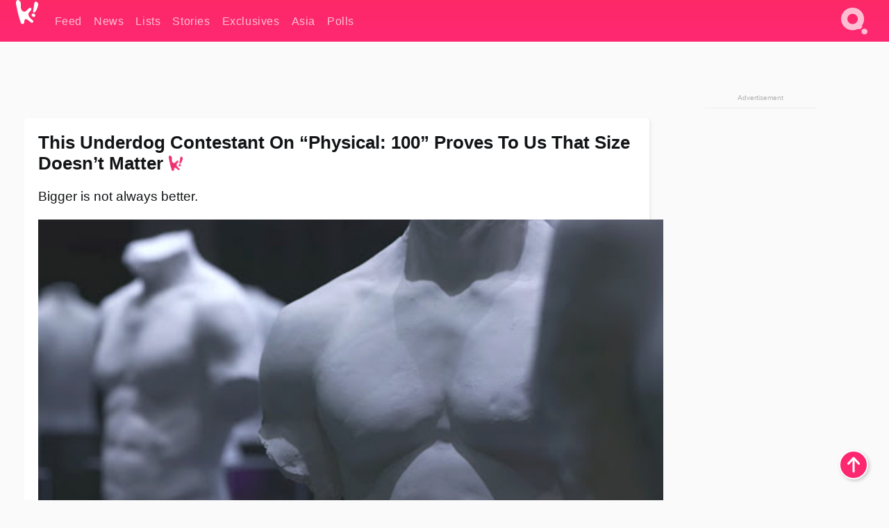

--- FILE ---
content_type: text/html; charset=UTF-8
request_url: https://www.koreaboo.com/stories/underdog-contestant-physical-100-proves-us-size-doesnt-matter/
body_size: 20570
content:
<!doctype html>
<html lang="en-US" prefix="og: http://ogp.me/ns# fb: http://ogp.me/ns/fb#">
<head>
	<meta charset="UTF-8">
	<meta name="viewport" content="width=device-width">
	<meta property="fb:app_id" content="117106681655169" />
	<meta property="fb:pages" content="1434910340064598" />
	<meta property="fb:pages" content="229023931411" />
	<meta property="fb:pages" content="110566825943939" />

	<link rel="preconnect" href="https://img.koreaboo.com">
    <link rel="preconnect" href="https://image.koreaboo.com">
	<link rel="preconnect" crossorigin href="https://search.koreaboo.com">
	<link rel="preconnect" href="https://clcksrv.com">
	<link rel="preload" as="script" href="https://socialcanvas-cdn.kargo.com/js/rh.min.js">
	<link rel="preload" as="script" href="https://btloader.com/tag?o=5172243878903808&upapi=true">

    
                <style data-key="global" >:root {
    --max-w: 1275px;
    --sidebar-w: 300px;
    --body-pad: 15px;
    --section-pad: 20px;
    --margin: 20px;
    --header-h: 60px;
    --brand: #fd2870;
    --bg: #fafafa;

    --text-contrast: #fff;
    --text-caption: #aeaeae;
    --text-sub: #686868;
    --text-b: #121416;
}

html {
    font-size: 16px;
    box-sizing: border-box;
    background-color: var(--bg-alt);
    font-family: -apple-system,BlinkMacSystemFont,"Segoe UI",Roboto,"Helvetica Neue",Arial,sans-serif;
}

@media screen and (max-device-width: 480px){
    body{
        text-size-adjust: 100%;
        -webkit-text-size-adjust: 100%;
    }
  }

*, *:before, *:after {
    box-sizing: inherit;
}
body, h1, h2, h3, h4, h5, h6, p, ol, ul {
    margin: 0;
    padding: 0;
    font-weight: normal;
  }
ul {
    list-style: none;
}
img {
    max-width: 100%;
    height: auto;
}
a {
    color: inherit;
    text-decoration: none;
}

body {
    display: grid;
    grid-template-rows: var(--header-h) 1fr;
    line-height: 1.2;
	color: var(--text-b);
    background-color: var(--bg);
}

main {
    max-width: var(--max-w);
    /* top margin is to match sidebar widget top margin. can remove. */
    margin: 5px auto;
    width: 100%;
    /* ad fix */
    position: relative;
    background-color: var(--bg);
    transition: background-color .15s;
    word-break: break-word;
}

.hidden {
	display: none !important;
}

.header-super-container {
    grid-area: 1/1/2/2;
    position: sticky;
    top: 0;
    z-index: 20;
    background-color: var(--brand);
}

.koreaboo-logo { margin-block: 12px; }

/* TODO -- container and masthead both necessary?? */
#masthead {
	position: sticky;
	top: 0;
	z-index: 99;
    /* SAFARI BUG - it seems to decide on its own what colour the document root should be
     * and it seems to prefer the header.
     * We assign a _fake_ BG colour, so Safari paints the document a nice neutral colour,
     * and assign the colour we really want as a gradient image.
     * And no, setting a background in body, html or even :root does not change things.
     * We already do, and that would actually make sense.
     */
	background-color: #fafafa;
    background-image: linear-gradient(#fd2868, #fd2872);
    width: 100%;
    height: var(--header-h);
    overflow: hidden;
}

.body-container {
    grid-area: 2/1/3/2;
    max-width: 100vw;
    padding: 0 var(--body-pad);
}

.kbos-page {
    padding: 0 var(--section-pad);
    /* breaks video ads? 
    content-visibility: auto;
    contain-intrinsic-size: auto 1000px;
    */
}

.kbos-page > * {
    max-width: calc(100vw - var(--body-pad) - var(--section-pad));
}

.full-width {
    margin-inline: calc(-1 * var(--section-pad));
    width: calc(100% + 2 * var(--section-pad));
    max-width: calc(100% + 2 * var(--section-pad));
}
@media screen and (max-width: 480px) { /* bp-mobile */
    :root {
        --section-pad: 10px;
        --body-pad: 0;
    }
    .full-width-mobile {
        margin-inline: calc(-1 * var(--section-pad));
        width: calc(100% + 2 * var(--section-pad));
        max-width: calc(100% + 2 * var(--section-pad));
    }
}

.has-sidebar {
    display: grid;
    gap: 10px;
    grid-template-columns: 1fr var(--sidebar-w);
}

@media screen and (max-width: 900px) { /* bp-desktop */
    .has-sidebar {
        grid-template-columns: 1fr;
        gap: 0;
    }
    .desktop-sidebar {
        display: none;
        content-visibility: hidden;
    }
}

.kbos-page .page-content {
    padding: var(--section-pad);
    overflow-x: visible;
    grid-area: 1/1/2/2;
}

.desktop-sidebar {
    grid-area: 1/2/2/3;
    height: 100%;
    position: relative;
}

#leaderboard { min-height: 90px; }

.screen-reader-text{
    border:0;
    clip:rect(1px, 1px, 1px, 1px);
    clip-path:inset(50%);
    height:1px;
    margin:-1px;
    overflow:hidden;
    padding:0;
    position:absolute;
    width:1px;
    word-wrap:normal !important;
  }
  
  .screen-reader-text:focus{
    background-color:#ddd;
    clip:auto !important;
    clip-path:none;
    color:#444;
    display:block;
    font-size:1rem;
    height:auto;
    left:5px;
    line-height:normal;
    padding:15px 23px 14px;
    text-decoration:none;
    top:5px;
    width:auto;
    z-index:100000;
  }</style>
                     <style data-key="breaking" >/* Breaking News widget. Appears on all site pages, but only when active. */

.K_Breaking_Widget, .K_Breaking_Widget_2 {
	position: relative;
	border-radius: 5px;
	overflow: hidden;
	box-shadow: 0 2px 5px rgba(0,0,0,.05);
	background-color: #fff;
	transition: background-color .15s;
	margin: 15px auto;
	max-width: var(--max-w);
}

.breaking-banner-tag {
	position: absolute;
	left: 0;
	text-transform: uppercase;
	text-align: center;
	margin-right: 15px;
	color: #1c354c;
	background-color: #fff000;
	width: 150px;
	padding: 10px 12px;
	height: 100%;
	font-weight: 600;
	font-size: 1.25rem;
}

.breaking-text {
	padding: 13px 20px;
	margin-left: 150px;
	font-weight: 600;
	font-size: 1.1rem;
}

.no-tag .breaking-banner-tag {
	width: 15px;
}

.no-tag .breaking-text {
	margin-left: 15px;
}

.no-tag .icon-breaking {
	display: none;
}

.breaking-text>a, .breaking-text>a:hover {
	color: var(--text-b);
}

.breaking-tag-text {
	font-size: 1rem;
    position: relative;
}

.breaking-tag-mobile {
	display: none;
}

@media screen and (max-width: 480px) { /* bp-mobile */
	.breaking-banner-tag {
		width: 15px;
	}
	.breaking-banner-tag span {
		display: none;
	}
	.breaking-text {
		margin-left: 15px;
	}
	.breaking-tag-mobile {
		display: inline;
	}
}
</style>
                     <style data-key="article" >.header-excerpt {
    color: var(--text-b);
    font-size: 1.2rem;
    line-height: 1.4;
    margin: 20px 0;
}

.featured-image {
	/* width: 100%; Featured image is .full-width */
	height: auto;
	max-height: 600px;
	object-fit: contain;
}

.entry-meta {
	color: var(--text-sub);
	font-size: 0.9rem;
	margin: 20px 0;
	display: grid;
	grid-template-columns: auto auto 1fr;
	grid-template-rows: 40px;
}

.kbos-article-category {
	grid-area: 1/1/2/2;
}

.writer-bio {
	display: grid;
    grid-area: 1/3/2/4;
	text-align: right;
	grid-auto-columns: max-content;
	grid-column-gap: 10px;
	justify-self: end;
}

.writer-bio-avatar-container {
    grid-area: 1/1/3/2;
    width: 38px;
}
.writer-bio-name {
    grid-area: 1/2/2/3;
}
.posted-on {
    grid-area: 2/2/3/3;
}

.writer-bio-avatar {
	height: 36px;
	width: 36px;
	border-radius: 50%;
	position: relative;
	top: 1px;
	box-shadow: 0 0 0px 1.5px var(--brand);
}

.entry-category {
	display: inline-block;
	color: var(--text-contrast);
	background-color: #e9455a;
	padding: 8px;
	text-transform: uppercase;
	font-weight: 600;
	border-radius: 8px;
}

@media screen and (max-width: 768px) { /* bp-tablet */
	.entry-meta {
		grid-template-columns: auto 1fr;
		grid-template-rows: auto auto;
		grid-row-gap: 5px;
	}
    .writer-bio {
        grid-area: 1/2/2/3;
    }
}

article .entry-content {
	margin-top: 30px;
	padding-bottom: 1px;
	color: var(--text-sub);
	font-size: 1.2rem;
	font-weight: 400;
	line-height: 1.35;
	-webkit-font-smoothing: antialiased;
	-moz-osx-font-smoothing: grayscale;
}

@media screen and (max-width: 480px) { /* bp-mobile */
    article .entry-content {
        font-size: 1.1rem;
    }
}

.entry-content img {
    max-width: min(100%, calc(100vw - var(--body-pad) - var(--section-pad)));
}

.post.type-post .entry-title::after {
  content: "";
  display: inline-block;
  background-image: url("/wp-content/themes/KbooOS2/img/logo.png");
  background-size: 20px;
  background-repeat: no-repeat;
  height: 24px;
  width: 20px;
  position: relative;
  top: 4px;
  margin-left: 8px;
}</style>
         
	<!-- chrome opensearch -->
	<link type="application/opensearchdescription+xml" rel="search" href="https://www.koreaboo.com/opensearch.xml" />

	
                <link rel="stylesheet" data-key="global" href="https://www.koreaboo.com/wp-content/themes/KbooOS2/css/global.css?v=da742b0046da" media="print" onload="this.media='all'">
                     <link rel="stylesheet" data-key="search" href="https://www.koreaboo.com/wp-content/themes/KbooOS2/css/search.css?v=da742b0046da" media="print" onload="this.media='all'">
                     <link rel="stylesheet" data-key="article" href="https://www.koreaboo.com/wp-content/themes/KbooOS2/css/article.css?v=da742b0046da" media="print" onload="this.media='all'">
                     <link rel="stylesheet" data-key="lightbox" href="https://www.koreaboo.com/wp-content/themes/KbooOS2/css/lightbox.css?v=da742b0046da" media="print" onload="this.media='all'">
                     <link rel="stylesheet" data-key="taxonomy" href="https://www.koreaboo.com/wp-content/themes/KbooOS2/css/taxonomy.css?v=da742b0046da" media="print" onload="this.media='all'">
         
		<script>var cur_post_id = 1454675;</script>
	
<style>#sticky_footer{position:fixed;bottom:0;z-index:200;width:100%;display:flex;justify-content:center;}#sticky_footer:empty{display: none;}</style>
<script>
const kbinscr = (u,p={})=>{const n=document.createElement('script');n.async=true;n.type="text/javascript";n.src=u;Object.entries(p).forEach(([x, y])=>{n.setAttribute(x,y)});document.head.appendChild(n);};

    window.__use_aa = true;
    kbinscr("https://www.koreaboo.com/wp-content/themes/KbooOS2/js/asc.koreaboo.js?v=20251217");
    (window.googletag = window.googletag || {"cmd":[]}).cmd.push(function(){ 
        googletag.pubads().setTargeting("pageType","article");
    });

    document.addEventListener( 'DOMContentLoaded', () => {
        const sf = document.createElement('div');
        sf.setAttribute('id', 'sticky_footer');
        sf.setAttribute('data-aaad', 'true');
        sf.setAttribute('data-aa-adunit', '/207505889/koreaboo.com/Sticky_Footer');
		if (document.querySelector('.kbos-page article.has-cw')) {
			sf.setAttribute('data-aa-targeting', JSON.stringify({'cw': "true"}));
		}
        document.body.appendChild(sf);
    });
</script>

<script async type="text/javascript" src="https://socialcanvas-cdn.kargo.com/js/rh.min.js"></script>
<script async type="text/javascript" src="https://btloader.com/tag?o=5172243878903808&upapi=true"></script>
<script defer data-moa-script src="//clcksrv.com/o.js?
uid=71635061d43cc91c4c22f608" type="text/javascript"></script>

    <!-- Google tag (gtag.js) -->
    <script async src="https://www.googletagmanager.com/gtag/js?id=G-P3S9BDL552"></script>
    <script>
    window.dataLayer = window.dataLayer || [];
    function gtag(){dataLayer.push(arguments);}
    gtag('js', new Date());
    gtag('config', 'G-P3S9BDL552', {send_page_view: false});
    </script>

	<!-- Chartbeat -->
	<script type='text/javascript'>
	(function() {
		/** CONFIGURATION START **/
		var _sf_async_config = window._sf_async_config = (window._sf_async_config || {});
		_sf_async_config.uid = 23820;
		_sf_async_config.domain = 'koreaboo.com';
		_sf_async_config.flickerControl = false;
		_sf_async_config.useCanonical = true;
					_sf_async_config.sections = 'Stories';
			_sf_async_config.authors = "";
				/** CONFIGURATION END **/
		function loadChartbeat() {
			var e = document.createElement('script');
			var n = document.getElementsByTagName('script')[0];
			e.type = 'text/javascript';
			e.async = true;
			e.src = '//static.chartbeat.com/js/chartbeat.js';
			n.parentNode.insertBefore(e, n);
		}
		loadChartbeat();
	})();
	</script>

	<title>This Underdog Contestant On &quot;Physical: 100&quot; Proves To Us That Size Doesn&#039;t Matter - Koreaboo</title>
<meta name='robots' content='max-image-preview:large' />
	<style>img:is([sizes="auto" i], [sizes^="auto," i]) { contain-intrinsic-size: 3000px 1500px }</style>
	
<!-- ㅇㅅㅇ -->
<meta name="description" content="There are contestants of many different sizes and shapes in Physical:100—but this contestant proves that size doesn&#039;t matter when it comes to strength."/>
<meta property="og:locale" content="en_US" />
<meta property="og:type" content="article" />
<meta property="og:title" content="This Underdog Contestant On &quot;Physical: 100&quot; Proves To Us That Size Doesn&#039;t Matter" />
<meta property="og:description" content="There are contestants of many different sizes and shapes in Physical:100—but this contestant proves that size doesn&#039;t matter when it comes to strength." />
<meta property="og:url" content="https://www.koreaboo.com/stories/underdog-contestant-physical-100-proves-us-size-doesnt-matter/" />
<meta property="og:site_name" content="Koreaboo" />
<meta property="article:publisher" content="https://www.facebook.com/koreaboo" />
<meta property="article:section" content="Stories" />
<meta property="article:published_time" content="2023-02-09T19:02:19-08:00" />
<meta property="article:modified_time" content="2023-02-09T23:54:07-08:00" />
<meta property="og:updated_time" content="2023-02-09T23:54:07-08:00" />
<meta property="og:image" content="https://lh3.googleusercontent.com/kz-UDFbdAFOAPMyDN7yTWWNLHixvlDX2U71-0X8Sa2gTpTTVCNcvjmTFD2QXTXKquhqxSVx3Wp3ZepTE19cJekmsly3O5el8-4yq5bZeuR-Usw=nu-e365-rj-q80" />
<meta property="og:image:secure_url" content="https://lh3.googleusercontent.com/kz-UDFbdAFOAPMyDN7yTWWNLHixvlDX2U71-0X8Sa2gTpTTVCNcvjmTFD2QXTXKquhqxSVx3Wp3ZepTE19cJekmsly3O5el8-4yq5bZeuR-Usw=nu-e365-rj-q80" />
<meta property="og:image:type" content="image/jpeg" />
<meta name="twitter:card" content="summary_large_image" />
<meta name="twitter:description" content="There are contestants of many different sizes and shapes in Physical:100—but this contestant proves that size doesn&#039;t matter when it comes to strength." />
<meta name="twitter:title" content="This Underdog Contestant On &quot;Physical: 100&quot; Proves To Us That Size Doesn&#039;t Matter - Koreaboo" />
<meta name="twitter:site" content="@Koreaboo" />
<meta name="twitter:image" content="https://lh3.googleusercontent.com/kz-UDFbdAFOAPMyDN7yTWWNLHixvlDX2U71-0X8Sa2gTpTTVCNcvjmTFD2QXTXKquhqxSVx3Wp3ZepTE19cJekmsly3O5el8-4yq5bZeuR-Usw=nu-e365-rj-q80" />
<meta name="twitter:creator" content="@Koreaboo" />
<script type='application/ld+json'>{"@context":"http:\/\/schema.org","@type":"WebSite","@id":"#website","url":"https:\/\/www.koreaboo.com\/","name":"Koreaboo","potentialAction":{"@type":"SearchAction","target":"https:\/\/www.koreaboo.com\/search\/#{search_term_string}","query-input":"required name=search_term_string"}}</script>
<script type='application/ld+json'>{"@context":"http:\/\/schema.org","@type":"Organization","url":"https:\/\/www.koreaboo.com\/stories\/underdog-contestant-physical-100-proves-us-size-doesnt-matter\/","sameAs":["https:\/\/www.facebook.com\/koreaboo","https:\/\/www.instagram.com\/koreaboo\/","https:\/\/www.youtube.com\/koreaboo","https:\/\/www.pinterest.com\/koreaboo","https:\/\/twitter.com\/Koreaboo"],"@id":"#organization","name":"Koreaboo","logo":"https:\/\/koreaboo-cdn.storage.googleapis.com\/koreaboo_logo_1024.png"}</script>
<!-- / Yoast SEO Premium plugin. -->

<link rel="alternate" type="application/rss+xml" title="Koreaboo &raquo; Feed" href="https://www.koreaboo.com/feed/" />
<meta name="generator" content="WordPress 6.8.3" />
<link rel="canonical" href="https://www.koreaboo.com/stories/underdog-contestant-physical-100-proves-us-size-doesnt-matter/" />
<link rel='shortlink' href='https://www.koreaboo.com/?p=1454675' />
<link rel="alternate" title="oEmbed (JSON)" type="application/json+oembed" href="https://www.koreaboo.com/wp-json/oembed/1.0/embed?url=https%3A%2F%2Fwww.koreaboo.com%2Fstories%2Funderdog-contestant-physical-100-proves-us-size-doesnt-matter%2F" />
<link rel="alternate" title="oEmbed (XML)" type="text/xml+oembed" href="https://www.koreaboo.com/wp-json/oembed/1.0/embed?url=https%3A%2F%2Fwww.koreaboo.com%2Fstories%2Funderdog-contestant-physical-100-proves-us-size-doesnt-matter%2F&#038;format=xml" />
    <style>
        @media screen and (min-width: 541px) {
        img.k-img {
            max-height: 640px;
            object-fit: contain;
        }}
    </style>
<script defer src="https://www.koreaboo.com/wp-content/themes/KbooOS2/js/kbos.js?v=2b9e5fa630489abfc0b138be1e767340" type="text/javascript"></script><link rel="apple-touch-icon" sizes="180x180" href="https://www.koreaboo.com/wp-content/themes/KbooOS2/img/site_icon/apple-touch-icon.png">
<link rel="icon" type="image/png" sizes="32x32" href="https://www.koreaboo.com/wp-content/themes/KbooOS2/img/site_icon/favicon-32x32.png">
<link rel="icon" type="image/png" sizes="16x16" href="https://www.koreaboo.com/wp-content/themes/KbooOS2/img/site_icon/favicon-16x16.png">
<link rel="manifest" href="/manifest0508.json">
<link rel="mask-icon" href="https://www.koreaboo.com/wp-content/themes/KbooOS2/img/site_icon/safari-pinned-tab.svg" color="#fd2870">
<meta name="msapplication-TileColor" content="#ffffff">
<meta name="theme-color" content="#ffffff">
<meta name="msapplication-config" content="https://www.koreaboo.com/wp-content/themes/KbooOS2/img/site_icon/browserconfig.xml" />
        <link rel="preconnect" crossorigin href="https://lh3.googleusercontent.com">
    
	<noscript><style>.no-js-hide {display: none !important; content-visibility: hidden !important;}</style></noscript>
	<!-- lazyload init -->

		<script>
	if ('serviceWorker' in navigator) {
	window.addEventListener('load', function() {
		navigator.serviceWorker.register('/sw.js', {updateViaCache:'imports'}).then(function(reg) {
		console.log('ServiceWorker registration successful with scope: ', reg.scope);
		}, function(err) {
		console.error('ServiceWorker registration failed: ', err);
		});
	});
	}
	</script>
	
</head>

<body>

    <div class="header-super-container">
	<a class="skip-link screen-reader-text" href="#main">Skip to content</a>

	<header id="masthead" class="site-header">
        <div class="header-container header-top">    
			<a data-isource="header-logo" class="header-logo" href="https://www.koreaboo.com/">
				<img class="koreaboo-logo square" alt="Koreaboo logo" height="36" width="32" src="https://www.koreaboo.com/wp-content/themes/KbooOS2/img/icon/koreaboo-logo.svg" />
			</a>
		<div class="header-nav">
            <a class="header-nav-item w480" data-isource="header-main" href="https://www.koreaboo.com/">
        <div>
            <span>Feed</span>
        </div>
        </a>
            <a class="header-nav-item" data-isource="header-main" href="https://www.koreaboo.com/news/">
        <div>
            <span>News</span>
        </div>
        </a>
            <a class="header-nav-item" data-isource="header-main" href="https://www.koreaboo.com/lists/">
        <div>
            <span>Lists</span>
        </div>
        </a>
            <a class="header-nav-item" data-isource="header-main" href="https://www.koreaboo.com/stories/">
        <div>
            <span>Stories</span>
        </div>
        </a>
            <a class="header-nav-item" data-isource="header-main" href="https://www.koreaboo.com/exclusives/">
        <div>
            <span>Exclusives</span>
        </div>
        </a>
            <a class="header-nav-item" data-isource="header-main" href="https://www.koreaboo.com/asia/">
        <div>
            <span>Asia</span>
        </div>
        </a>
            <a class="header-nav-item" data-isource="header-main" href="https://www.koreaboo.com/polls/">
        <div>
            <span>Polls</span>
        </div>
        </a>
    </div>
		<div class="header-burger"><a id="search_icon" data-nokus="1" aria-label="Search" href="https://www.koreaboo.com/search/" ><img id="search_icon_img" class="search-icon" height="57" width="56" alt="Search" src="https://www.koreaboo.com/wp-content/themes/KbooOS2/img/icon/search.svg" /></a></div>
		</div>
	</header>
		<header id="loading_bar_container" class="loading-bar-container" hidden="true">
		<div id="loading_bar"></div>
	</header>
	<header id="dropdown" class="header-burger-menu" hidden="true">
		<div class="header-container">
			<div class="header-search">
				<form id="search_form"> <!-- KoreabooSearch -->
					<div class="search-box-container">
						<input id="search_box" type="text" maxlength=150 autocomplete="off" autocorrect="off">
						<button type="submit" class="notranslate" id="search_submit">Go</button>
					</div>
						<div class="search-tips-container"><span id="search_tips_button" class="noselect">Search Tips</span></div>
				</form>
			</div>
			<div id="search_suggestions"><h2>Trending Topics</h2>
    <ul class="search-trend-list">        <li tabIndex="0" class="notranslate">BTS</li>
            <li tabIndex="0" class="notranslate">ZEROBASEONE</li>
            <li tabIndex="0" class="notranslate">Jennie</li>
            <li tabIndex="0" class="notranslate">Park Na Rae</li>
            <li tabIndex="0" class="notranslate">TWICE</li>
            <li tabIndex="0" class="notranslate">Danielle</li>
            <li tabIndex="0" class="notranslate">ENHYPEN</li>
            <li tabIndex="0" class="notranslate">Stray Kids</li>
            <li tabIndex="0" class="notranslate">aespa</li>
            <li tabIndex="0" class="notranslate">SEVENTEEN</li>
    </ul></div>
			<div id="search_results" class="header-search-results">
			</div>
			<div id="search_nav" class="search-buttons">
				<button data-action="prev">Previous Page</button>
				<button data-action="next">More Results</button>
			</div>
			<div id="search_meta"></div>

			
		</div>
	</header>
    </div>

	<div class="body-container">

	
<section id="leaderboard"><div id="kba_billboard" data-aaad='true' data-aa-adunit='/207505889/koreaboo.com/Leaderboard' class="vm-container vmh-90" data-kba-reload data-tag="Koreaboo_Leaderboard"></div></section>

	<main id="main" class="site-main">

	<section data-postid="1454675" data-title="This Underdog Contestant On &#8220;Physical: 100&#8221; Proves To Us That Size Doesn&#8217;t Matter" class="kbos-page kbos-page-post has-sidebar" data-next="https://www.koreaboo.com/news/lee-soo-man-bang-si-hyuk-release-joint-statement-announcing-future-sm-entertainment/">
    <div class="page-content card-box full-width-mobile">
	<article id="post-1454675" class="post-1454675 post type-post status-publish format-standard has-post-thumbnail hentry category-stories collection-meet-cool-people kdrama-physical-100">
		<header class="entry-header">
			<div class="header-rest-of">
				<h1 class="entry-title">This Underdog Contestant On &#8220;Physical: 100&#8221; Proves To Us That Size Doesn&#8217;t Matter</h1>					<div class="header-excerpt">Bigger is not always better.</div>
												<img loading="eager" data-kbpop width="1200" height="630" class="featured-image full-width" src="https://lh3.googleusercontent.com/kz-UDFbdAFOAPMyDN7yTWWNLHixvlDX2U71-0X8Sa2gTpTTVCNcvjmTFD2QXTXKquhqxSVx3Wp3ZepTE19cJekmsly3O5el8-4yq5bZeuR-Usw=nu-e365-rj-q80" /><script class="fi_sources" type="application/json">[["https:\/\/lh3.googleusercontent.com\/rUKGjyB0T4b7yuq4epCEHaVTT3ZFI0Np02CF_p-hLN6yPsMLc3SXTKxTZhHMl7iWeNvlfDdoO2aftNIzdf-Jgm4vmuOH8UrVB6ozQwiiaEJFc_g=nu-e365-rj-q80","| Netflix","","https:\/\/lh3.googleusercontent.com\/rUKGjyB0T4b7yuq4epCEHaVTT3ZFI0Np02CF_p-hLN6yPsMLc3SXTKxTZhHMl7iWeNvlfDdoO2aftNIzdf-Jgm4vmuOH8UrVB6ozQwiiaEJFc_g=nu-e365-rj-q80-w150-h150-pp"]]</script>
    										<div class="entry-meta">
						<div class="kbos-article-category"><a href="https://www.koreaboo.com/stories/"><span class="entry-category">Stories</span></a></div>	<div class="writer-bio">
		<div class="writer-bio-avatar-container">
            			<img alt="" class="writer-bio-avatar" height="36" width="36" src="https://www.koreaboo.com/wp-content/themes/KbooOS2/img/site_icon/koreaboo36.png" />
            		</div>
        <div class="writer-bio-name">
                <span>Koreaboo</span>
                </div>
		<div class="posted-on"><time class="entry-date published updated" datetime="2023-02-10T02:02:19+00:00">February 9th, 2023</time></div>
	</div>
    					</div>
							</div>
		</header>
		    <div class="cw-header cw-sp full-width cw-noicon">
            <h2>Spoiler Alert</h2>
        <div class="cw-desc">This article reveals plot details of a current movie or series.</div>
    </div>

    		<div class="entry-content">
			<p>With 100 contestants in top physical shape competing in a series of intense physical challenges to win the cash prize of ₩300 million KRW (about $237,000 USD), Netflix&#8217;s <em>Physical: 100</em> is a show everybody is hooked on.</p> <figure id="attachment_1454681" aria-describedby="caption-attachment-1454681" style="width: 800px" class="wp-caption alignnone"><picture class="k-img-pic"><source srcset="https://lh3.googleusercontent.com/GfihwPgJf2GdoT4Bgg70dJTejwmfD22KjuDpe8hxTpWhRJTEaeFAJ2Y_c3gT97GG4LvYUK84nxrwOBDrUDAUq0UeYvQR9Fvs8ChvZ-8wcQUE8w=nu-e365-rj-q80-w420" media="(max-width: 540px)" /><img decoding="async" loading="lazy" class="wp-image-1454681 size-full k-image k-img" data-alt="download" data-orig="https://lh3.googleusercontent.com/GfihwPgJf2GdoT4Bgg70dJTejwmfD22KjuDpe8hxTpWhRJTEaeFAJ2Y_c3gT97GG4LvYUK84nxrwOBDrUDAUq0UeYvQR9Fvs8ChvZ-8wcQUE8w=nu-e365-rj-q80" src="https://lh3.googleusercontent.com/GfihwPgJf2GdoT4Bgg70dJTejwmfD22KjuDpe8hxTpWhRJTEaeFAJ2Y_c3gT97GG4LvYUK84nxrwOBDrUDAUq0UeYvQR9Fvs8ChvZ-8wcQUE8w=nu-e365-rj-q80-w640" srcset="https://lh3.googleusercontent.com/GfihwPgJf2GdoT4Bgg70dJTejwmfD22KjuDpe8hxTpWhRJTEaeFAJ2Y_c3gT97GG4LvYUK84nxrwOBDrUDAUq0UeYvQR9Fvs8ChvZ-8wcQUE8w=nu-e365-rj-q80-w420 420w, https://lh3.googleusercontent.com/GfihwPgJf2GdoT4Bgg70dJTejwmfD22KjuDpe8hxTpWhRJTEaeFAJ2Y_c3gT97GG4LvYUK84nxrwOBDrUDAUq0UeYvQR9Fvs8ChvZ-8wcQUE8w=nu-e365-rj-q80-w640 640w" sizes="(max-width: 945px) 100vw, 765px" width="640" height="259"  /></picture><figcaption id="caption-attachment-1454681" class="wp-caption-text">| <em>Netflix</em></figcaption></figure><div id="kba_video" class="vm-container kb-ads-once vm-ads-dynamic" data-tag="Koreaboo_Video" data-repeat="Koreaboo_Between_Article"></div> <p>There is a lot of blood, sweat, and tears shed in this reality show as the competitors give everything they have to prove their strength—and to not smash their torso statue with a hammer.</p> <figure style="width: 380px" class="wp-caption alignnone"><video class="k-video ik-gif k-video" playsinline autoplay muted loop><source src="https://lh3.googleusercontent.com/GiJUZIfGdYalQ8o4_lc8A2D2LDaTG22QeZNsiNDYdZJvdFaLrZvDhNnD_F-Ed-hxLXaJYs22VW98C-Seu_8pLTI_7PPTCigiwjHWs3hHZ3MXsg=w380-nu-rh-e365" type="video/mp4">Your browser does not support video.</video><figcaption class="wp-caption-text">| <em>Netflix</em></figcaption></figure> <p>Out of the 100 contestants, 23 are women. And there are moments when the female contestants are underestimated despite their amazing athletic abilities, and there was even a time when <a href="https://www.koreaboo.com/news/physical-100-jang-eun-sil-going-viral-badass-response-sexist-comments-male-contestants/" target="_blank">a female contestant went viral for her response to sexist comments from male contestants.</a></p> <figure id="attachment_1454685" aria-describedby="caption-attachment-1454685" style="width: 2880px" class="wp-caption alignnone"><picture class="k-img-pic"><source srcset="https://lh3.googleusercontent.com/NZF65WMz8jWvwH7u4rNuRDyA_dAMCJvvJnRa8qn6yTsSbiufz-zmcwvW-3kkGrBZBLP9sKhfY4OdOz61sA_sbkWMm8lqYBCI8NfSDB1el4p0M0I=nu-e365-rj-q80-w420" media="(max-width: 540px)" /><img decoding="async" loading="lazy" class="wp-image-1454685 size-full k-image k-img" data-alt="Screen Shot 2023-02-10 at 9.36.49 AM" data-orig="https://lh3.googleusercontent.com/NZF65WMz8jWvwH7u4rNuRDyA_dAMCJvvJnRa8qn6yTsSbiufz-zmcwvW-3kkGrBZBLP9sKhfY4OdOz61sA_sbkWMm8lqYBCI8NfSDB1el4p0M0I=nu-e365-rj-q80-w925" src="https://lh3.googleusercontent.com/NZF65WMz8jWvwH7u4rNuRDyA_dAMCJvvJnRa8qn6yTsSbiufz-zmcwvW-3kkGrBZBLP9sKhfY4OdOz61sA_sbkWMm8lqYBCI8NfSDB1el4p0M0I=nu-e365-rj-q80-w925" srcset="https://lh3.googleusercontent.com/NZF65WMz8jWvwH7u4rNuRDyA_dAMCJvvJnRa8qn6yTsSbiufz-zmcwvW-3kkGrBZBLP9sKhfY4OdOz61sA_sbkWMm8lqYBCI8NfSDB1el4p0M0I=nu-e365-rj-q80-w420 420w, https://lh3.googleusercontent.com/NZF65WMz8jWvwH7u4rNuRDyA_dAMCJvvJnRa8qn6yTsSbiufz-zmcwvW-3kkGrBZBLP9sKhfY4OdOz61sA_sbkWMm8lqYBCI8NfSDB1el4p0M0I=nu-e365-rj-q80-w640 640w, https://lh3.googleusercontent.com/NZF65WMz8jWvwH7u4rNuRDyA_dAMCJvvJnRa8qn6yTsSbiufz-zmcwvW-3kkGrBZBLP9sKhfY4OdOz61sA_sbkWMm8lqYBCI8NfSDB1el4p0M0I=nu-e365-rj-q80-w925 925w" sizes="(max-width: 945px) 100vw, 765px" width="925" height="517"  /></picture><figcaption id="caption-attachment-1454685" class="wp-caption-text">Jang Eun Sil | <em>Netflix</em></figcaption></figure> <p>However, there is a contestant who is grabbing the public&#8217;s attention: <strong>Kim Da Young.</strong></p> <figure id="attachment_1454686" aria-describedby="caption-attachment-1454686" style="width: 1088px" class="wp-caption alignnone"><picture class="k-img-pic"><source srcset="https://lh3.googleusercontent.com/ri3WACYGog9hgDPk1LySiT3w1EMYMDT1-yAHgd2HFCQr6cXb8TTwPI5Lkc3-sCFJj-wWTKkwfK_0C_W72ALC3G4TwW7ZeiLfryev-tLYxpnXTBA=nu-e365-rj-q80-w420" media="(max-width: 540px)" /><img decoding="async" loading="lazy" class="wp-image-1454686 size-full k-image k-img" data-alt="Screen Shot 2023-02-10 at 9.40.14 AM" data-orig="https://lh3.googleusercontent.com/ri3WACYGog9hgDPk1LySiT3w1EMYMDT1-yAHgd2HFCQr6cXb8TTwPI5Lkc3-sCFJj-wWTKkwfK_0C_W72ALC3G4TwW7ZeiLfryev-tLYxpnXTBA=nu-e365-rj-q80" src="https://lh3.googleusercontent.com/ri3WACYGog9hgDPk1LySiT3w1EMYMDT1-yAHgd2HFCQr6cXb8TTwPI5Lkc3-sCFJj-wWTKkwfK_0C_W72ALC3G4TwW7ZeiLfryev-tLYxpnXTBA=nu-e365-rj-q80-w925" srcset="https://lh3.googleusercontent.com/ri3WACYGog9hgDPk1LySiT3w1EMYMDT1-yAHgd2HFCQr6cXb8TTwPI5Lkc3-sCFJj-wWTKkwfK_0C_W72ALC3G4TwW7ZeiLfryev-tLYxpnXTBA=nu-e365-rj-q80-w420 420w, https://lh3.googleusercontent.com/ri3WACYGog9hgDPk1LySiT3w1EMYMDT1-yAHgd2HFCQr6cXb8TTwPI5Lkc3-sCFJj-wWTKkwfK_0C_W72ALC3G4TwW7ZeiLfryev-tLYxpnXTBA=nu-e365-rj-q80-w640 640w, https://lh3.googleusercontent.com/ri3WACYGog9hgDPk1LySiT3w1EMYMDT1-yAHgd2HFCQr6cXb8TTwPI5Lkc3-sCFJj-wWTKkwfK_0C_W72ALC3G4TwW7ZeiLfryev-tLYxpnXTBA=nu-e365-rj-q80-w925 925w" sizes="(max-width: 945px) 100vw, 765px" width="925" height="1020"  /></picture><figcaption id="caption-attachment-1454686" class="wp-caption-text">Kim Da Young | <em>@__dalami/Instagram</em></figcaption></figure><div id="kba_mpu" class="vm-container kb-ads-once vm-ads-dynamic lazyload" data-tag="Koreaboo_Mobile_Takeover" data-repeat="Koreaboo_Between_Article"></div> <p>Kim Da Young is a stuntwoman who appears to have a smaller frame than most contestants in <em>Physical: 100</em>. Standing next to other contestants show the height and frame differences more accurately, as seen in her Instagram photos with MMA fighter <strong>Choo Sung Hoon</strong> and wrestler <strong>Jang Eun Sil</strong>.</p> <figure id="attachment_1454688" aria-describedby="caption-attachment-1454688" style="width: 1158px" class="wp-caption alignnone"><picture class="k-img-pic"><source srcset="https://lh3.googleusercontent.com/17ig6stmLROD491e2NE2OLy6QXmT19yxrRuysRJ1TMMQbqAal-CmdiUjchVXt6C2ChygnWDoSE4GukbBer7kNWDnc5bV7LM-nmYPcNPX8JZL3nTF=nu-e365-rj-q80-w420" media="(max-width: 540px)" /><img decoding="async" loading="lazy" class="wp-image-1454688 size-full k-image k-img" data-alt="Screen Shot 2023-02-10 at 9.43.10 AM" data-orig="https://lh3.googleusercontent.com/17ig6stmLROD491e2NE2OLy6QXmT19yxrRuysRJ1TMMQbqAal-CmdiUjchVXt6C2ChygnWDoSE4GukbBer7kNWDnc5bV7LM-nmYPcNPX8JZL3nTF=nu-e365-rj-q80-w925" src="https://lh3.googleusercontent.com/17ig6stmLROD491e2NE2OLy6QXmT19yxrRuysRJ1TMMQbqAal-CmdiUjchVXt6C2ChygnWDoSE4GukbBer7kNWDnc5bV7LM-nmYPcNPX8JZL3nTF=nu-e365-rj-q80-w925" srcset="https://lh3.googleusercontent.com/17ig6stmLROD491e2NE2OLy6QXmT19yxrRuysRJ1TMMQbqAal-CmdiUjchVXt6C2ChygnWDoSE4GukbBer7kNWDnc5bV7LM-nmYPcNPX8JZL3nTF=nu-e365-rj-q80-w420 420w, https://lh3.googleusercontent.com/17ig6stmLROD491e2NE2OLy6QXmT19yxrRuysRJ1TMMQbqAal-CmdiUjchVXt6C2ChygnWDoSE4GukbBer7kNWDnc5bV7LM-nmYPcNPX8JZL3nTF=nu-e365-rj-q80-w640 640w, https://lh3.googleusercontent.com/17ig6stmLROD491e2NE2OLy6QXmT19yxrRuysRJ1TMMQbqAal-CmdiUjchVXt6C2ChygnWDoSE4GukbBer7kNWDnc5bV7LM-nmYPcNPX8JZL3nTF=nu-e365-rj-q80-w925 925w" sizes="(max-width: 945px) 100vw, 765px" width="925" height="909"  /></picture><figcaption id="caption-attachment-1454688" class="wp-caption-text">Choo Sung Hoon (left) and Kim Da Young (right) | <em>@__dalami/Instagram</em></figcaption></figure> <figure id="attachment_1454687" aria-describedby="caption-attachment-1454687" style="width: 1088px" class="wp-caption alignnone"><picture class="k-img-pic"><source srcset="https://lh3.googleusercontent.com/ckG_yS993d98S7wdjXnYw6-FMuOUqRPzAax3lxzeNE5unp4AmcX7Osbq55YQzO56C4epBfLX470Go6B3UKa2IvjFWYfT6De1Q7ByxMsg2MLLkQ=nu-e365-rj-q80-w420" media="(max-width: 540px)" /><img decoding="async" loading="lazy" class="wp-image-1454687 size-full k-image k-img" data-alt="Screen Shot 2023-02-10 at 9.43.19 AM" data-orig="https://lh3.googleusercontent.com/ckG_yS993d98S7wdjXnYw6-FMuOUqRPzAax3lxzeNE5unp4AmcX7Osbq55YQzO56C4epBfLX470Go6B3UKa2IvjFWYfT6De1Q7ByxMsg2MLLkQ=nu-e365-rj-q80" src="https://lh3.googleusercontent.com/ckG_yS993d98S7wdjXnYw6-FMuOUqRPzAax3lxzeNE5unp4AmcX7Osbq55YQzO56C4epBfLX470Go6B3UKa2IvjFWYfT6De1Q7ByxMsg2MLLkQ=nu-e365-rj-q80-w925" srcset="https://lh3.googleusercontent.com/ckG_yS993d98S7wdjXnYw6-FMuOUqRPzAax3lxzeNE5unp4AmcX7Osbq55YQzO56C4epBfLX470Go6B3UKa2IvjFWYfT6De1Q7ByxMsg2MLLkQ=nu-e365-rj-q80-w420 420w, https://lh3.googleusercontent.com/ckG_yS993d98S7wdjXnYw6-FMuOUqRPzAax3lxzeNE5unp4AmcX7Osbq55YQzO56C4epBfLX470Go6B3UKa2IvjFWYfT6De1Q7ByxMsg2MLLkQ=nu-e365-rj-q80-w640 640w, https://lh3.googleusercontent.com/ckG_yS993d98S7wdjXnYw6-FMuOUqRPzAax3lxzeNE5unp4AmcX7Osbq55YQzO56C4epBfLX470Go6B3UKa2IvjFWYfT6De1Q7ByxMsg2MLLkQ=nu-e365-rj-q80-w925 925w" sizes="(max-width: 945px) 100vw, 765px" width="925" height="942"  /></picture><figcaption id="caption-attachment-1454687" class="wp-caption-text">Jang Eun Sil (left) and Kim Da Young (right) | <em>@__dalami/Instagram</em></figcaption></figure> <p>However, being small does not get in the way of Kim Da Young winning victories after victories.</p> <p>On a one-on-one battle with Jiu-jitsu fighter <strong>Chae Wan Ki</strong>, also known as Wanki Chae, Kim Da Young defeats him with her speed and strength. Although the whole match was edited into a short snippet, in the clip, she can be seen speeding away from her competition and wrestling with him for the ball.</p> <p>She proudly posted about this victory on her Instagram.</p><div class="vm-ads-dynamic full-width lazyload" data-tag="Koreaboo_Between_Article"></div> <blockquote class="instagram-media" data-instgrm-captioned data-instgrm-permalink="https://www.instagram.com/reel/CoFjvFupUg6/?utm_source=ig_embed&amp;utm_campaign=loading" data-instgrm-version="14" style=" background:#FFF; border:0; border-radius:3px; box-shadow:0 0 1px 0 rgba(0,0,0,0.5),0 1px 10px 0 rgba(0,0,0,0.15); margin: 1px; max-width:658px; min-width:326px; padding:0; width:99.375%; width:-webkit-calc(100% - 2px); width:calc(100% - 2px);"> <div style="padding:16px;"> <a href="https://www.instagram.com/reel/CoFjvFupUg6/?utm_source=ig_embed&amp;utm_campaign=loading" style=" background:#FFFFFF; line-height:0; padding:0 0; text-align:center; text-decoration:none; width:100%;" target="_blank"> </p> <div style=" display: flex; flex-direction: row; align-items: center;"> <div style="background-color: #F4F4F4; border-radius: 50%; flex-grow: 0; height: 40px; margin-right: 14px; width: 40px;"></div> <div style="display: flex; flex-direction: column; flex-grow: 1; justify-content: center;"> <div style=" background-color: #F4F4F4; border-radius: 4px; flex-grow: 0; height: 14px; margin-bottom: 6px; width: 100px;"></div> <div style=" background-color: #F4F4F4; border-radius: 4px; flex-grow: 0; height: 14px; width: 60px;"></div> </div> </div> <div style="padding: 19% 0;"></div> <div style="display:block; height:50px; margin:0 auto 12px; width:50px;"><svg width="50px" height="50px" viewbox="0 0 60 60" version="1.1" xmlns="https://www.w3.org/2000/svg" xmlns:xlink="https://www.w3.org/1999/xlink"><g stroke="none" stroke-width="1" fill="none" fill-rule="evenodd"><g transform="translate(-511.000000, -20.000000)" fill="#000000"><g><path d="M556.869,30.41 C554.814,30.41 553.148,32.076 553.148,34.131 C553.148,36.186 554.814,37.852 556.869,37.852 C558.924,37.852 560.59,36.186 560.59,34.131 C560.59,32.076 558.924,30.41 556.869,30.41 M541,60.657 C535.114,60.657 530.342,55.887 530.342,50 C530.342,44.114 535.114,39.342 541,39.342 C546.887,39.342 551.658,44.114 551.658,50 C551.658,55.887 546.887,60.657 541,60.657 M541,33.886 C532.1,33.886 524.886,41.1 524.886,50 C524.886,58.899 532.1,66.113 541,66.113 C549.9,66.113 557.115,58.899 557.115,50 C557.115,41.1 549.9,33.886 541,33.886 M565.378,62.101 C565.244,65.022 564.756,66.606 564.346,67.663 C563.803,69.06 563.154,70.057 562.106,71.106 C561.058,72.155 560.06,72.803 558.662,73.347 C557.607,73.757 556.021,74.244 553.102,74.378 C549.944,74.521 548.997,74.552 541,74.552 C533.003,74.552 532.056,74.521 528.898,74.378 C525.979,74.244 524.393,73.757 523.338,73.347 C521.94,72.803 520.942,72.155 519.894,71.106 C518.846,70.057 518.197,69.06 517.654,67.663 C517.244,66.606 516.755,65.022 516.623,62.101 C516.479,58.943 516.448,57.996 516.448,50 C516.448,42.003 516.479,41.056 516.623,37.899 C516.755,34.978 517.244,33.391 517.654,32.338 C518.197,30.938 518.846,29.942 519.894,28.894 C520.942,27.846 521.94,27.196 523.338,26.654 C524.393,26.244 525.979,25.756 528.898,25.623 C532.057,25.479 533.004,25.448 541,25.448 C548.997,25.448 549.943,25.479 553.102,25.623 C556.021,25.756 557.607,26.244 558.662,26.654 C560.06,27.196 561.058,27.846 562.106,28.894 C563.154,29.942 563.803,30.938 564.346,32.338 C564.756,33.391 565.244,34.978 565.378,37.899 C565.522,41.056 565.552,42.003 565.552,50 C565.552,57.996 565.522,58.943 565.378,62.101 M570.82,37.631 C570.674,34.438 570.167,32.258 569.425,30.349 C568.659,28.377 567.633,26.702 565.965,25.035 C564.297,23.368 562.623,22.342 560.652,21.575 C558.743,20.834 556.562,20.326 553.369,20.18 C550.169,20.033 549.148,20 541,20 C532.853,20 531.831,20.033 528.631,20.18 C525.438,20.326 523.257,20.834 521.349,21.575 C519.376,22.342 517.703,23.368 516.035,25.035 C514.368,26.702 513.342,28.377 512.574,30.349 C511.834,32.258 511.326,34.438 511.181,37.631 C511.035,40.831 511,41.851 511,50 C511,58.147 511.035,59.17 511.181,62.369 C511.326,65.562 511.834,67.743 512.574,69.651 C513.342,71.625 514.368,73.296 516.035,74.965 C517.703,76.634 519.376,77.658 521.349,78.425 C523.257,79.167 525.438,79.673 528.631,79.82 C531.831,79.965 532.853,80.001 541,80.001 C549.148,80.001 550.169,79.965 553.369,79.82 C556.562,79.673 558.743,79.167 560.652,78.425 C562.623,77.658 564.297,76.634 565.965,74.965 C567.633,73.296 568.659,71.625 569.425,69.651 C570.167,67.743 570.674,65.562 570.82,62.369 C570.966,59.17 571,58.147 571,50 C571,41.851 570.966,40.831 570.82,37.631"></path></g></g></g></svg></div> <div style="padding-top: 8px;"> <div style=" color:#3897f0; font-family:Arial,sans-serif; font-size:14px; font-style:normal; font-weight:550; line-height:18px;">View this post on Instagram</div> </div> <div style="padding: 12.5% 0;"></div><div class="vm-ads-dynamic full-width lazyload" data-tag="Koreaboo_Between_Article"></div> <div style="display: flex; flex-direction: row; margin-bottom: 14px; align-items: center;"> <div> <div style="background-color: #F4F4F4; border-radius: 50%; height: 12.5px; width: 12.5px; transform: translateX(0px) translateY(7px);"></div> <div style="background-color: #F4F4F4; height: 12.5px; transform: rotate(-45deg) translateX(3px) translateY(1px); width: 12.5px; flex-grow: 0; margin-right: 14px; margin-left: 2px;"></div> <div style="background-color: #F4F4F4; border-radius: 50%; height: 12.5px; width: 12.5px; transform: translateX(9px) translateY(-18px);"></div> </div> <div style="margin-left: 8px;"> <div style=" background-color: #F4F4F4; border-radius: 50%; flex-grow: 0; height: 20px; width: 20px;"></div> <div style=" width: 0; height: 0; border-top: 2px solid transparent; border-left: 6px solid #f4f4f4; border-bottom: 2px solid transparent; transform: translateX(16px) translateY(-4px) rotate(30deg)"></div> </div> <div style="margin-left: auto;"> <div style=" width: 0px; border-top: 8px solid #F4F4F4; border-right: 8px solid transparent; transform: translateY(16px);"></div> <div style=" background-color: #F4F4F4; flex-grow: 0; height: 12px; width: 16px; transform: translateY(-4px);"></div> <div style=" width: 0; height: 0; border-top: 8px solid #F4F4F4; border-left: 8px solid transparent; transform: translateY(-4px) translateX(8px);"></div> </div> </div> <div style="display: flex; flex-direction: column; flex-grow: 1; justify-content: center; margin-bottom: 24px;"> <div style=" background-color: #F4F4F4; border-radius: 4px; flex-grow: 0; height: 14px; margin-bottom: 6px; width: 224px;"></div> <div style=" background-color: #F4F4F4; border-radius: 4px; flex-grow: 0; height: 14px; width: 144px;"></div> </div> <p></a></p> <p style=" color:#c9c8cd; font-family:Arial,sans-serif; font-size:14px; line-height:17px; margin-bottom:0; margin-top:8px; overflow:hidden; padding:8px 0 7px; text-align:center; text-overflow:ellipsis; white-space:nowrap;"><a href="https://www.instagram.com/reel/CoFjvFupUg6/?utm_source=ig_embed&amp;utm_campaign=loading" style=" color:#c9c8cd; font-family:Arial,sans-serif; font-size:14px; font-style:normal; font-weight:normal; line-height:17px; text-decoration:none;" target="_blank">A post shared by 김다영 da young Kim (@__dalami)</a></p> </div> </blockquote> <p><script async src="//platform.instagram.com/en_US/embeds.js"></script></p> <blockquote><p>I&#8217;m going to take care of my portion!<br /> It was an honor competing with Chae Wan Ki!<br /> Our match overlapped with Choo Sung Hoon&#8217;s so I heard most people didn&#8217;t get to see it&#8230;</p> <p>(ps. @netflixkr I&#8217;m the only girl who defeated a guy so can you please release the full video?😭</p> <p>— Kim Da Young</p></blockquote><div class="vm-ads-dynamic full-width lazyload" data-tag="Koreaboo_Between_Article"></div> <p>Then she competed in a group challenge where teams had to build a bridge with wood panels and carry bags of sand across both the bridge and a flight of stairs—whichever team brings across the most amount of sand wins.</p> <p>Building the bridge was a crucial part of this challenge because it not only had to be build quickly, but sturdily. During the challenge, many teams struggled because the wood panels on their bridge kept falling apart whenever they ran across it.</p> <figure style="width: 380px" class="wp-caption alignnone"><video class="k-video ik-gif k-video" playsinline autoplay muted loop><source src="https://lh3.googleusercontent.com/jDXvzSi6x16h8CzOAVefyUbpwLuqeCHYUBspX3lQNpEs1ldst4OR0ydDCOC5Cp5_vBAqn-GTEskfyJ6P7ihR_qNe5wn1QwytgOGQihMUf1K5U8U=w380-nu-rh-e365" type="video/mp4">Your browser does not support video.</video><figcaption class="wp-caption-text">| <em>Netflix</em></figcaption></figure> <p>However, when Kim Da Young was delegated the job to put the bridge together, she made sure to velcro every wood panel carefully.</p> <blockquote class="twitter-tweet" data-width="550" data-dnt="true"> <p lang="en" dir="ltr">I LOVE HER <a href="https://twitter.com/hashtag/Physical100?src=hash&amp;ref_src=twsrc%5Etfw">#Physical100</a></p> <p> <a href="https://t.co/YU6FR1lMEf">pic.twitter.com/YU6FR1lMEf</a></p> <p>&mdash; ivy. (@yezicore) <a href="https://twitter.com/yezicore/status/1622985018661392397?ref_src=twsrc%5Etfw">February 7, 2023</a></p></blockquote> <p><script defer src="https://platform.twitter.com/widgets.js" charset="utf-8"></script></p><div class="vm-ads-dynamic full-width lazyload" data-tag="Koreaboo_Between_Article"></div> <p>She stated that working in the stunt business has taught her the importance of safety, and that even if they do not win, they should not get hurt. Throughout the 12-minute challenge, nobody got hurt and no matter how many times people ran across the bridge, not once did the wood panels fall out of place.</p> <p>Her meticulousness was appreciated by viewers and she was acknowledged for being the true underdog that led her team to victory.</p> <blockquote class="twitter-tweet" data-conversation="none"> <p dir="ltr" lang="en">IKRRR</p> <p>these guys weren&#8217;t thinking properly, there&#8217;s no point in building the bridge in a hurry, it only makes it fall and ruins progress when they need it most</p> <p>this girl knew exactly what she was doing and like 80% of the reason they won was this bridge 🖐️</p> <p>— biaᴱᴺᐨ | Physical 100 📺 (@yoocatx) <a href="https://twitter.com/yoocatx/status/1622987620409040905?ref_src=twsrc%5Etfw" target="_blank" rel="nofollow noopener">February 7, 2023</a></p></blockquote> <p><script async src="https://platform.twitter.com/widgets.js" charset="utf-8"></script></p> <blockquote class="twitter-tweet" data-conversation="none"> <p dir="ltr" lang="en">She was the only reason they won.</p> <p>— .Nma💚 (@Ajmystro) <a href="https://twitter.com/Ajmystro/status/1623117013819305984?ref_src=twsrc%5Etfw" target="_blank" rel="nofollow noopener">February 8, 2023</a></p></blockquote> <p><script async src="https://platform.twitter.com/widgets.js" charset="utf-8"></script></p><div class="vm-ads-dynamic full-width lazyload" data-tag="Koreaboo_Between_Article"></div> <blockquote class="twitter-tweet" data-conversation="none"> <p dir="ltr" lang="en">As soon as she mentioned working in the stunt business I was like, &#8220;oh yeah she knows her velcro&#8221; and surely she did!! 💯</p> <p>— Ken ✊🏿 (@justatken) <a href="https://twitter.com/justatken/status/1623127883676848130?ref_src=twsrc%5Etfw" target="_blank" rel="nofollow noopener">February 8, 2023</a></p></blockquote> <p><script async src="https://platform.twitter.com/widgets.js" charset="utf-8"></script></p> <p>Her team members even praised her for building the bridge well and even lifted her up in celebration when they won.</p> <figure style="width: 380px" class="wp-caption alignnone"><video class="k-video ik-gif k-video" playsinline autoplay muted loop><source src="https://lh3.googleusercontent.com/FtbRls69Omh2W8pctPllkHg_fHWI7hujSmJA4tDpt5c3uAtI9bHoPA_EmtWKiwbrCnYmwww-jfyHziaYUV234tWX4Ou82gqFBmcO1jvl4zoKlaGM=w380-nu-rh-e365" type="video/mp4">Your browser does not support video.</video><figcaption class="wp-caption-text">| <em>Netflix</em></figcaption></figure> <p>She did not stop there—in the latest challenge, teams had to push a 1.5 ton ship loaded with ten oak barrels across logs and pull the ship up a slope using rope. It was a very gruesome challenge where the team had to work together and think strategically to get it done in the fastest amount of time.</p> <figure id="attachment_1454709" aria-describedby="caption-attachment-1454709" style="width: 2880px" class="wp-caption alignnone"><picture class="k-img-pic"><source srcset="https://lh3.googleusercontent.com/b__2E2MFltnYvD_E0vSB5abfvb09K-j6K2q7BSD08Lu668IZCndZDd5i58s5tofMIp0mWhXX_4QOVeRDLjnCaO4MSrZ5j36V3NYRv0BsdgT5dA=nu-e365-rj-q80-w420" media="(max-width: 540px)" /><img decoding="async" loading="lazy" class="wp-image-1454709 size-full k-image k-img" data-alt="Screen Shot 2023-02-10 at 11.01.53 AM" data-orig="https://lh3.googleusercontent.com/b__2E2MFltnYvD_E0vSB5abfvb09K-j6K2q7BSD08Lu668IZCndZDd5i58s5tofMIp0mWhXX_4QOVeRDLjnCaO4MSrZ5j36V3NYRv0BsdgT5dA=nu-e365-rj-q80-w925" src="https://lh3.googleusercontent.com/b__2E2MFltnYvD_E0vSB5abfvb09K-j6K2q7BSD08Lu668IZCndZDd5i58s5tofMIp0mWhXX_4QOVeRDLjnCaO4MSrZ5j36V3NYRv0BsdgT5dA=nu-e365-rj-q80-w925" srcset="https://lh3.googleusercontent.com/b__2E2MFltnYvD_E0vSB5abfvb09K-j6K2q7BSD08Lu668IZCndZDd5i58s5tofMIp0mWhXX_4QOVeRDLjnCaO4MSrZ5j36V3NYRv0BsdgT5dA=nu-e365-rj-q80-w420 420w, https://lh3.googleusercontent.com/b__2E2MFltnYvD_E0vSB5abfvb09K-j6K2q7BSD08Lu668IZCndZDd5i58s5tofMIp0mWhXX_4QOVeRDLjnCaO4MSrZ5j36V3NYRv0BsdgT5dA=nu-e365-rj-q80-w640 640w, https://lh3.googleusercontent.com/b__2E2MFltnYvD_E0vSB5abfvb09K-j6K2q7BSD08Lu668IZCndZDd5i58s5tofMIp0mWhXX_4QOVeRDLjnCaO4MSrZ5j36V3NYRv0BsdgT5dA=nu-e365-rj-q80-w925 925w" sizes="(max-width: 945px) 100vw, 765px" width="925" height="518"  /></picture><figcaption id="caption-attachment-1454709" class="wp-caption-text">| <em>Netflix</em></figcaption></figure><div class="vm-ads-dynamic full-width lazyload" data-tag="Koreaboo_Between_Article"></div> <p>While pushing the ship, Kim Da Young&#8217;s leg got caught under a log and she started yelling in pain.</p> <figure id="attachment_1454712" aria-describedby="caption-attachment-1454712" style="width: 2880px" class="wp-caption alignnone"><picture class="k-img-pic"><source srcset="https://lh3.googleusercontent.com/92oJHk7OwcmhMO3QHztYxDtbKwSmVOJEWgXC9yCJ10bE5zhy96UtnPQUwoPYkSY1_-nsBUsaPHizUCd1ZwkXmuZUWGTnjFXymmFxL6kS28MP1p4v=nu-e365-rj-q80-w420" media="(max-width: 540px)" /><img decoding="async" loading="lazy" class="wp-image-1454712 size-full k-image k-img" data-alt="Screen Shot 2023-02-10 at 11.00.18 AM" data-orig="https://lh3.googleusercontent.com/92oJHk7OwcmhMO3QHztYxDtbKwSmVOJEWgXC9yCJ10bE5zhy96UtnPQUwoPYkSY1_-nsBUsaPHizUCd1ZwkXmuZUWGTnjFXymmFxL6kS28MP1p4v=nu-e365-rj-q80-w925" src="https://lh3.googleusercontent.com/92oJHk7OwcmhMO3QHztYxDtbKwSmVOJEWgXC9yCJ10bE5zhy96UtnPQUwoPYkSY1_-nsBUsaPHizUCd1ZwkXmuZUWGTnjFXymmFxL6kS28MP1p4v=nu-e365-rj-q80-w925" srcset="https://lh3.googleusercontent.com/92oJHk7OwcmhMO3QHztYxDtbKwSmVOJEWgXC9yCJ10bE5zhy96UtnPQUwoPYkSY1_-nsBUsaPHizUCd1ZwkXmuZUWGTnjFXymmFxL6kS28MP1p4v=nu-e365-rj-q80-w420 420w, https://lh3.googleusercontent.com/92oJHk7OwcmhMO3QHztYxDtbKwSmVOJEWgXC9yCJ10bE5zhy96UtnPQUwoPYkSY1_-nsBUsaPHizUCd1ZwkXmuZUWGTnjFXymmFxL6kS28MP1p4v=nu-e365-rj-q80-w640 640w, https://lh3.googleusercontent.com/92oJHk7OwcmhMO3QHztYxDtbKwSmVOJEWgXC9yCJ10bE5zhy96UtnPQUwoPYkSY1_-nsBUsaPHizUCd1ZwkXmuZUWGTnjFXymmFxL6kS28MP1p4v=nu-e365-rj-q80-w925 925w" sizes="(max-width: 945px) 100vw, 765px" width="925" height="520"  /></picture><figcaption id="caption-attachment-1454712" class="wp-caption-text">| <em>Netflix</em></figcaption></figure> <p>The other team members scurried to help her, however, she got her leg out and quickly dusted herself off to continue the competition.</p> <figure id="attachment_1454715" aria-describedby="caption-attachment-1454715" style="width: 2878px" class="wp-caption alignnone"><picture class="k-img-pic"><source srcset="https://lh3.googleusercontent.com/OtTW9i-uOmchC97Ji4xMxmmDNP38aXK9J4dffIcF4Dnvny5aBLYjIKOMaLr7eWPnIU0IzAq3P3GUAdNfgHRcKrbnIyb8YNee2CoBUFFOElZeDWI=nu-e365-rj-q80-w420" media="(max-width: 540px)" /><img decoding="async" loading="lazy" class="wp-image-1454715 size-full k-image k-img" data-alt="Screen Shot 2023-02-10 at 11.00.46 AM" data-orig="https://lh3.googleusercontent.com/OtTW9i-uOmchC97Ji4xMxmmDNP38aXK9J4dffIcF4Dnvny5aBLYjIKOMaLr7eWPnIU0IzAq3P3GUAdNfgHRcKrbnIyb8YNee2CoBUFFOElZeDWI=nu-e365-rj-q80-w925" src="https://lh3.googleusercontent.com/OtTW9i-uOmchC97Ji4xMxmmDNP38aXK9J4dffIcF4Dnvny5aBLYjIKOMaLr7eWPnIU0IzAq3P3GUAdNfgHRcKrbnIyb8YNee2CoBUFFOElZeDWI=nu-e365-rj-q80-w925" srcset="https://lh3.googleusercontent.com/OtTW9i-uOmchC97Ji4xMxmmDNP38aXK9J4dffIcF4Dnvny5aBLYjIKOMaLr7eWPnIU0IzAq3P3GUAdNfgHRcKrbnIyb8YNee2CoBUFFOElZeDWI=nu-e365-rj-q80-w420 420w, https://lh3.googleusercontent.com/OtTW9i-uOmchC97Ji4xMxmmDNP38aXK9J4dffIcF4Dnvny5aBLYjIKOMaLr7eWPnIU0IzAq3P3GUAdNfgHRcKrbnIyb8YNee2CoBUFFOElZeDWI=nu-e365-rj-q80-w640 640w, https://lh3.googleusercontent.com/OtTW9i-uOmchC97Ji4xMxmmDNP38aXK9J4dffIcF4Dnvny5aBLYjIKOMaLr7eWPnIU0IzAq3P3GUAdNfgHRcKrbnIyb8YNee2CoBUFFOElZeDWI=nu-e365-rj-q80-w925 925w" sizes="(max-width: 945px) 100vw, 765px" width="925" height="517"  /></picture><figcaption id="caption-attachment-1454715" class="wp-caption-text">| <em>Netflix</em></figcaption></figure> <figure id="attachment_1454713" aria-describedby="caption-attachment-1454713" style="width: 2880px" class="wp-caption alignnone"><picture class="k-img-pic"><source srcset="https://lh3.googleusercontent.com/QsefgB6ibe7h4VSm1Q1lY-DmFSIrdzA-J_AiTsPJjSiin_zNDSweGCyiuqWNgOUBbpkdTy2KQVzqS0H7kmJ0TQ1mZKHiLXOLkNpyWaH5ouczCg=nu-e365-rj-q80-w420" media="(max-width: 540px)" /><img decoding="async" loading="lazy" class="wp-image-1454713 size-full k-image k-img" data-alt="Screen Shot 2023-02-10 at 11.00.33 AM" data-orig="https://lh3.googleusercontent.com/QsefgB6ibe7h4VSm1Q1lY-DmFSIrdzA-J_AiTsPJjSiin_zNDSweGCyiuqWNgOUBbpkdTy2KQVzqS0H7kmJ0TQ1mZKHiLXOLkNpyWaH5ouczCg=nu-e365-rj-q80-w925" src="https://lh3.googleusercontent.com/QsefgB6ibe7h4VSm1Q1lY-DmFSIrdzA-J_AiTsPJjSiin_zNDSweGCyiuqWNgOUBbpkdTy2KQVzqS0H7kmJ0TQ1mZKHiLXOLkNpyWaH5ouczCg=nu-e365-rj-q80-w925" srcset="https://lh3.googleusercontent.com/QsefgB6ibe7h4VSm1Q1lY-DmFSIrdzA-J_AiTsPJjSiin_zNDSweGCyiuqWNgOUBbpkdTy2KQVzqS0H7kmJ0TQ1mZKHiLXOLkNpyWaH5ouczCg=nu-e365-rj-q80-w420 420w, https://lh3.googleusercontent.com/QsefgB6ibe7h4VSm1Q1lY-DmFSIrdzA-J_AiTsPJjSiin_zNDSweGCyiuqWNgOUBbpkdTy2KQVzqS0H7kmJ0TQ1mZKHiLXOLkNpyWaH5ouczCg=nu-e365-rj-q80-w640 640w, https://lh3.googleusercontent.com/QsefgB6ibe7h4VSm1Q1lY-DmFSIrdzA-J_AiTsPJjSiin_zNDSweGCyiuqWNgOUBbpkdTy2KQVzqS0H7kmJ0TQ1mZKHiLXOLkNpyWaH5ouczCg=nu-e365-rj-q80-w925 925w" sizes="(max-width: 945px) 100vw, 765px" width="925" height="520"  /></picture><figcaption id="caption-attachment-1454713" class="wp-caption-text">| <em>Netflix</em></figcaption></figure> <p>Her strength as well as her perseverance to keep pushing despite what could have been a terrible disaster impressed her team member <strong>Jung Hae Min</strong>.</p><div class="vm-ads-dynamic full-width lazyload" data-tag="Koreaboo_Between_Article"></div> <figure id="attachment_1454716" aria-describedby="caption-attachment-1454716" style="width: 2880px" class="wp-caption alignnone"><picture class="k-img-pic"><source srcset="https://lh3.googleusercontent.com/Zd_VuQ5ONAe1IrFbEsaQFuEujq-4n7LtobdzzLdcGJisq4-Se_kDxURqN29Waqawm8TQ3seVvGNQuTwFqTJ_pEqngYdXKTWMABLIWwF5L2gUJ_xR=nu-e365-rj-q80-w420" media="(max-width: 540px)" /><img decoding="async" loading="lazy" class="wp-image-1454716 size-full k-image k-img" data-alt="Screen Shot 2023-02-10 at 11.00.59 AM" data-orig="https://lh3.googleusercontent.com/Zd_VuQ5ONAe1IrFbEsaQFuEujq-4n7LtobdzzLdcGJisq4-Se_kDxURqN29Waqawm8TQ3seVvGNQuTwFqTJ_pEqngYdXKTWMABLIWwF5L2gUJ_xR=nu-e365-rj-q80-w925" src="https://lh3.googleusercontent.com/Zd_VuQ5ONAe1IrFbEsaQFuEujq-4n7LtobdzzLdcGJisq4-Se_kDxURqN29Waqawm8TQ3seVvGNQuTwFqTJ_pEqngYdXKTWMABLIWwF5L2gUJ_xR=nu-e365-rj-q80-w925" srcset="https://lh3.googleusercontent.com/Zd_VuQ5ONAe1IrFbEsaQFuEujq-4n7LtobdzzLdcGJisq4-Se_kDxURqN29Waqawm8TQ3seVvGNQuTwFqTJ_pEqngYdXKTWMABLIWwF5L2gUJ_xR=nu-e365-rj-q80-w420 420w, https://lh3.googleusercontent.com/Zd_VuQ5ONAe1IrFbEsaQFuEujq-4n7LtobdzzLdcGJisq4-Se_kDxURqN29Waqawm8TQ3seVvGNQuTwFqTJ_pEqngYdXKTWMABLIWwF5L2gUJ_xR=nu-e365-rj-q80-w640 640w, https://lh3.googleusercontent.com/Zd_VuQ5ONAe1IrFbEsaQFuEujq-4n7LtobdzzLdcGJisq4-Se_kDxURqN29Waqawm8TQ3seVvGNQuTwFqTJ_pEqngYdXKTWMABLIWwF5L2gUJ_xR=nu-e365-rj-q80-w925 925w" sizes="(max-width: 945px) 100vw, 765px" width="925" height="518"  /></picture><figcaption id="caption-attachment-1454716" class="wp-caption-text">| <em>Netflix</em></figcaption></figure> <p>Throughout the rest of the challenge, she speedily zoomed around to wherever help was needed, and she was the one to slip the rope over the iron stake which marked the end of the extremely strenuous task.</p> <figure style="width: 380px" class="wp-caption alignnone"><video class="k-video ik-gif k-video" playsinline autoplay muted loop><source src="https://lh3.googleusercontent.com/qat47sMwcmkeK5IJSk1wKYbV1DhqR_gVGg7fSqQAyOwbm2c9gTR_35Yd83tr8LS2eC1zgrZ66eAx5V-w5TnQkyiXlW6bPH6PIv_MAaCUbrXSwRE=w380-nu-rh-e365" type="video/mp4">Your browser does not support video.</video><figcaption class="wp-caption-text">| <em>Netflix<span style="font-family: -apple-system, BlinkMacSystemFont, 'Segoe UI', Roboto, 'Helvetica Neue', Arial, sans-serif; font-size: 19px;"> </span></em></figcaption></figure> <p>Kim Da Young has been pulling through every challenge with her strength, strategy and speed, proving that it does not matter whether you&#8217;re tall, buff, short, or small—anybody has the ability to be powerful.</p> <figure id="attachment_1454728" aria-describedby="caption-attachment-1454728" style="width: 804px" class="wp-caption alignnone"><picture class="k-img-pic"><source srcset="https://lh3.googleusercontent.com/W2opoHzyFx1J5xB3ZhDNhtviR1MYC4z5E4nDObaZmkyfEMxUIfjS1JofSK5hcCVV0DmSbo0VtN2IwneRm7Ih45h2M0ofVtnlPWxbuDFJIs4u6A=nu-e365-rj-q80-w420" media="(max-width: 540px)" /><img decoding="async" loading="lazy" class="wp-image-1454728 size-full k-image k-img" data-alt="Screen Shot 2023-02-10 at 11.36.18 AM" data-orig="https://lh3.googleusercontent.com/W2opoHzyFx1J5xB3ZhDNhtviR1MYC4z5E4nDObaZmkyfEMxUIfjS1JofSK5hcCVV0DmSbo0VtN2IwneRm7Ih45h2M0ofVtnlPWxbuDFJIs4u6A=nu-e365-rj-q80" src="https://lh3.googleusercontent.com/W2opoHzyFx1J5xB3ZhDNhtviR1MYC4z5E4nDObaZmkyfEMxUIfjS1JofSK5hcCVV0DmSbo0VtN2IwneRm7Ih45h2M0ofVtnlPWxbuDFJIs4u6A=nu-e365-rj-q80-w640" srcset="https://lh3.googleusercontent.com/W2opoHzyFx1J5xB3ZhDNhtviR1MYC4z5E4nDObaZmkyfEMxUIfjS1JofSK5hcCVV0DmSbo0VtN2IwneRm7Ih45h2M0ofVtnlPWxbuDFJIs4u6A=nu-e365-rj-q80-w420 420w, https://lh3.googleusercontent.com/W2opoHzyFx1J5xB3ZhDNhtviR1MYC4z5E4nDObaZmkyfEMxUIfjS1JofSK5hcCVV0DmSbo0VtN2IwneRm7Ih45h2M0ofVtnlPWxbuDFJIs4u6A=nu-e365-rj-q80-w640 640w" sizes="(max-width: 945px) 100vw, 765px" width="640" height="806"  /></picture><figcaption id="caption-attachment-1454728" class="wp-caption-text">Kim Da Young | <em>@__dalami/Instagram</em></figcaption></figure> <p>How do you think Kim Da Young will surprise us next?</p><div class="vm-ads-dynamic full-width lazyload" data-tag="Koreaboo_Between_Article"></div> <p> </p> <p> </p><div class="kb-article-sources-container" onclick="this.classList.add('reveal');"><div class="kb-article-sources"><strong>Source: </strong><span class="article-source"><a target="_blank" rel="noopener" href="www.netflix.com/physical100">Netflix</a> and <a target="_blank" rel="noopener" href="www.instagram.com/__dalami">Instagram</a></div></div>	<div class="full-width-mobile series-post-widget" data-playlist="16538" data-widget-id="collection-meet-cool-people">
	<script type="application/json" data-kbos-playlist>["https:\/\/www.koreaboo.com\/news\/japanese-guy-dresses-cute-girl-going-viral\/","https:\/\/www.koreaboo.com\/stories\/bts-boy-in-luv-mv-girl-go-sohyun-go-somi-model-update\/","https:\/\/www.koreaboo.com\/asia\/selina-jen-burn-accident-explosion-girl-group-member-idol\/","https:\/\/www.koreaboo.com\/news\/drag-queen-in-le-sserafims-spaghetti-goes-viral-smoking-hot-visuals-drag-nana-young-rong-kim\/","https:\/\/www.koreaboo.com\/asia\/rocket-girls-yang-chaoyue-girl-group-member-accidentally-became-idol\/","https:\/\/www.koreaboo.com\/news\/mister-international-korea-choi-seung-ho-viral\/","https:\/\/www.koreaboo.com\/asia\/fujiko-44-year-old-j-pop-idol-grandmother-looks-20-years-old-young\/","https:\/\/www.koreaboo.com\/asia\/handsome-airasia-flight-attendant-viral-visuals-celebrity-lookalike\/"]</script>			<div class="series-header-container">
                <picture class="k-img-pic">
                                        <img loading="lazy" alt="" src="https://lh3.googleusercontent.com/7MEi1mSxkGMkGW5rTgLtSfxzmE2SqS7Mx-ohcTr-dxin70Edr7pOVjNAsUfa9x1_AgNg5c3XpBO0xgivjvE8brmqVOCs-SbwJJD5Rk5C6_K6YQ=nu-e365-rj-q80-w420"/>
                </picture>
			<h2 class="series-header-title">Meet The Cool People</h2>
			</div>
				<div class="series-posts-list">
		<p><a href="https://www.koreaboo.com/news/japanese-guy-dresses-cute-girl-going-viral/" data-isource="tax-widget" data-kus="load" target="_blank">Meet The Prettiest Japanese Man Ever</a></p>
<p><a href="https://www.koreaboo.com/stories/bts-boy-in-luv-mv-girl-go-sohyun-go-somi-model-update/" data-isource="tax-widget" data-kus="load" target="_blank">BTS&#8217;s &#8220;Boy In Luv&#8221; Actress Is Gorgeous And Looking For Love In 2025</a></p>
<p><a href="https://www.koreaboo.com/asia/selina-jen-burn-accident-explosion-girl-group-member-idol/" data-isource="tax-widget" data-kus="load" target="_blank">The Severely Burned Girl Group Idol Who Literally Rose From The Ashes</a></p>
<p><a href="https://www.koreaboo.com/news/drag-queen-in-le-sserafims-spaghetti-goes-viral-smoking-hot-visuals-drag-nana-young-rong-kim/" data-isource="tax-widget" data-kus="load" target="_blank">Drag Queen In LE SSERAFIM&#8217;s &#8220;SPAGHETTI&#8221; Goes Viral For His Smoking Hot Visuals Out Of Drag</a></p>
			<p class="nav-link"><a data-isource="tax-widget" data-kbos-playlist="none" class="link-preview nav" href="https://www.koreaboo.com/collection/meet-cool-people/">View All (356)</a></p>
		</div>
	</div>
				<div class="nav-links">
		<a href="">Next Page</a>
	</div>
		</div>
	</article>
    </div>

    <aside class="desktop-sidebar">
    <div class="vm-ads-dynamic lazyload vmh-600 sticky-sidebar" data-tag='Koreaboo_Sidebar'></div>
</aside></section>

	</main>

	<script type="speculationrules">
{"prefetch":[{"source":"document","where":{"and":[{"href_matches":"\/*"},{"not":{"href_matches":["\/wp-*.php","\/wp-admin\/*","\/koreaboo-cdn\/*","\/wp-content\/*","\/wp-content\/plugins\/*","\/wp-content\/themes\/KbooOS2\/*","\/*\\?(.+)"]}},{"not":{"selector_matches":"a[rel~=\"nofollow\"]"}},{"not":{"selector_matches":".no-prefetch, .no-prefetch a"}}]},"eagerness":"conservative"}]}
</script>

</div> <div data-aaad='true' data-aa-adunit='/207505889/koreaboo.com/Rich_Media'></div>	<section id="sitemap_footer">
		<div class="footer-container">
			<div class="footer-section" id="footer_artists_a">
				<h2>Artists</h2>
				<ul>
									<li><a data-isource="footer" href="https://www.koreaboo.com/artist/aespa/">aespa</a></li>
									<li><a data-isource="footer" href="https://www.koreaboo.com/artist/allday-project/">ALLDAY PROJECT</a></li>
									<li><a data-isource="footer" href="https://www.koreaboo.com/artist/babymonster/">BABYMONSTER</a></li>
									<li><a data-isource="footer" href="https://www.koreaboo.com/artist/bigbang/">BIGBANG</a></li>
									<li><a data-isource="footer" href="https://www.koreaboo.com/artist/blackpink/">BLACKPINK</a></li>
									<li><a data-isource="footer" href="https://www.koreaboo.com/artist/bts/">BTS</a></li>
									<li><a data-isource="footer" href="https://www.koreaboo.com/artist/cortis/">CORTIS</a></li>
									<li><a data-isource="footer" href="https://www.koreaboo.com/artist/enhypen/">ENHYPEN</a></li>
									<li><a data-isource="footer" href="https://www.koreaboo.com/artist/exo/">EXO</a></li>
									<li><a data-isource="footer" href="https://www.koreaboo.com/artist/gi-dle/">(G)I-DLE</a></li>
									<li><a data-isource="footer" href="https://www.koreaboo.com/artist/girlsgeneration/">Girls&#039; Generation</a></li>
									<li><a data-isource="footer" href="https://www.koreaboo.com/artist/hearts2hearts/">Hearts2Hearts</a></li>
									<li><a data-isource="footer" href="https://www.koreaboo.com/artist/illit/">ILLIT</a></li>
									<li><a data-isource="footer" href="https://www.koreaboo.com/artist/itzy/">ITZY</a></li>
									<li><a data-isource="footer" href="https://www.koreaboo.com/artist/iu/">IU</a></li>
								</ul>
			</div>
			<div class="footer-section" id="footer_artists_b">
				<ul>
									<li><a data-isource="footer" href="https://www.koreaboo.com/artist/ive/">IVE</a></li>
									<li><a data-isource="footer" href="https://www.koreaboo.com/artist/katseye/">KATSEYE</a></li>
									<li><a data-isource="footer" href="https://www.koreaboo.com/artist/le-sserafim/">LE SSERAFIM</a></li>
									<li><a data-isource="footer" href="https://www.koreaboo.com/artist/mamamoo/">MAMAMOO</a></li>
									<li><a data-isource="footer" href="https://www.koreaboo.com/artist/nct/">NCT</a></li>
									<li><a data-isource="footer" href="https://www.koreaboo.com/artist/newjeans/">NJZ (NewJeans)</a></li>
									<li><a data-isource="footer" href="https://www.koreaboo.com/artist/nmixx/">NMIXX</a></li>
									<li><a data-isource="footer" href="https://www.koreaboo.com/artist/redvelvet/">Red Velvet</a></li>
									<li><a data-isource="footer" href="https://www.koreaboo.com/artist/riize/">RIIZE</a></li>
									<li><a data-isource="footer" href="https://www.koreaboo.com/artist/seventeen/">SEVENTEEN</a></li>
									<li><a data-isource="footer" href="https://www.koreaboo.com/artist/shinee/">SHINee</a></li>
									<li><a data-isource="footer" href="https://www.koreaboo.com/artist/stray-kids/">Stray Kids</a></li>
									<li><a data-isource="footer" href="https://www.koreaboo.com/artist/superjunior/">Super Junior</a></li>
									<li><a data-isource="footer" href="https://www.koreaboo.com/artist/twice/">TWICE</a></li>
									<li><a data-isource="footer" href="https://www.koreaboo.com/artist/txt/">TXT</a></li>
								</ul>
			</div>
			<div class="footer-section" id="footer_sections">
				<h2>Sections</h2>
				<ul>
					<li><a data-isource="footer" href="https://www.koreaboo.com/lists/">Lists</a></li>
					<li><a data-isource="footer" href="https://www.koreaboo.com/news/">News</a></li>
					<li><a data-isource="footer" href="https://www.koreaboo.com/stories/">Stories</a></li>
				</ul>

				<h2>Follow Us</h2>
				<a style="margin-right: 10px;" aria-label="Facebook" class="social-icon-link" rel="noopener" href="https://www.facebook.com/koreaboo" target="_blank">
				<svg height="32" width="28" alt="Facebook logo" class="icon-facebook" aria-hidden="true" role="img" xmlns="http://www.w3.org/2000/svg" viewBox="0 0 448 512"><path fill="currentColor" d="M448 56.7v398.5c0 13.7-11.1 24.7-24.7 24.7H309.1V306.5h58.2l8.7-67.6h-67v-43.2c0-19.6 5.4-32.9 33.5-32.9h35.8v-60.5c-6.2-.8-27.4-2.7-52.2-2.7-51.6 0-87 31.5-87 89.4v49.9h-58.4v67.6h58.4V480H24.7C11.1 480 0 468.9 0 455.3V56.7C0 43.1 11.1 32 24.7 32h398.5c13.7 0 24.8 11.1 24.8 24.7z"></path></svg></a>
				<a style="margin-right: 5px;" aria-label="X (formerly Twitter)" class="social-icon-link" rel="noopener" href="https://x.com/koreaboo" target="_blank">
				<svg height="32" width="32" alt="X (formerly Twitter) logo" role="img" xmlns="http://www.w3.org/2000/svg" viewBox="0 0 512 512"><!--!Font Awesome Free 6.7.1 by @fontawesome - https://fontawesome.com License - https://fontawesome.com/license/free Copyright 2024 Fonticons, Inc.--><path fill="currentColor" d="M389.2 48h70.6L305.6 224.2 487 464H345L233.7 318.6 106.5 464H35.8L200.7 275.5 26.8 48H172.4L272.9 180.9 389.2 48zM364.4 421.8h39.1L151.1 88h-42L364.4 421.8z"/></svg></a>
				<a aria-label="Bluesky" class="social-icon-link" rel="noopener" href="https://bsky.app/profile/koreaboo.com" target="_blank">
				<svg style="padding: 2px;" width="36" height="32" viewBox="0 0 568 501" alt="Bluesky logo" role="img" fill="none" xmlns="http://www.w3.org/2000/svg">
				<path d="M123.121 33.6637C188.241 82.5526 258.281 181.681 284 234.873C309.719 181.681 379.759 82.5526 444.879 33.6637C491.866 -1.61183 568 -28.9064 568 57.9464C568 75.2916 558.055 203.659 552.222 224.501C531.947 296.954 458.067 315.434 392.347 304.249C507.222 323.8 536.444 388.56 473.333 453.32C353.473 576.312 301.061 422.461 287.631 383.039C285.169 375.812 284.017 372.431 284 375.306C283.983 372.431 282.831 375.812 280.369 383.039C266.939 422.461 214.527 576.312 94.6667 453.32C31.5556 388.56 60.7778 323.8 175.653 304.249C109.933 315.434 36.0535 296.954 15.7778 224.501C9.94525 203.659 0 75.2916 0 57.9464C0 -28.9064 76.1345 -1.61183 123.121 33.6637Z" fill="currentColor"/>
				</svg></a>

				<p style="margin:20px 0;"><span class="action-link" role="button" style="display:none;" id="kb_theme_toggle" data-theme="dark">View Dark Theme</a></p>

			</div>
		</div>

		<div class="footer-notice">© Koreaboo 2026 • <a href="/privacy-policy/">Privacy Policy</a></div>

	</section>


<div id="scroll_top" onClick="window.scrollTo({'top': 0, 'behavior': 'smooth'});">
    <img alt="Scroll to top" width="19" height="25" src="https://www.koreaboo.com/wp-content/themes/KbooOS2/img/icon/arrow-up-solid.svg" />
</div>
</body>
</html>